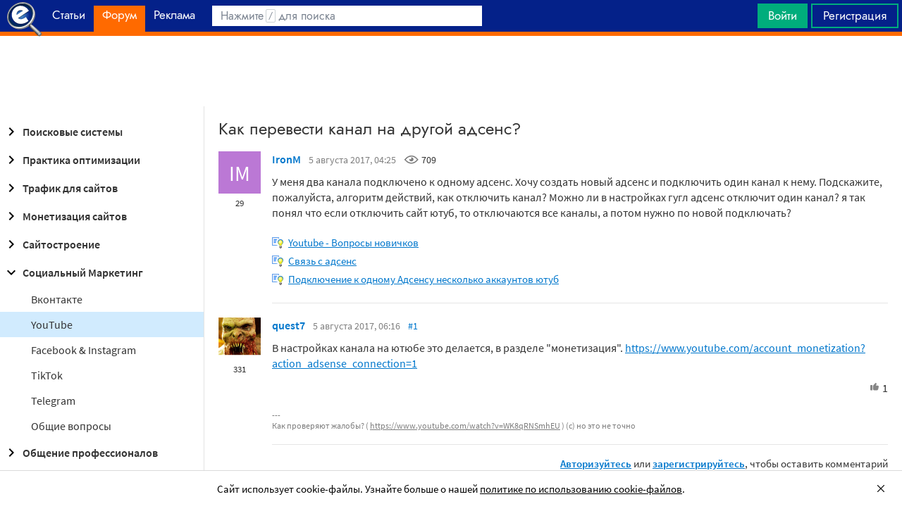

--- FILE ---
content_type: text/html; charset=utf-8
request_url: https://searchengines.guru/ru/forum/969983
body_size: 21905
content:

<!DOCTYPE html>
<html lang="ru">
<head>
    <meta http-equiv="X-UA-Compatible" content="IE=edge" />
    <meta http-equiv="Content-Type" content="text/html; charset=UTF-8">
    <meta http-equiv="x-dns-prefetch-control" content="on">
    <link rel="preconnect" href="https://d.searchengines.guru" crossorigin>
    <link rel="preconnect" href="wss://chat.searchengines.guru">
    <link rel="preload" href="https://d.searchengines.guru/fonts/jost/jost-book.woff2" as="font" type="font/woff2" crossorigin>
    <link rel="preload" href="https://d.searchengines.guru/fonts/source-sans-pro/sourcesanspro-regular.woff2" as="font" type="font/woff2" crossorigin>
    <link rel="preload" href="https://d.searchengines.guru/fonts/source-sans-pro/sourcesanspro-semibold.woff2" as="font" type="font/woff2" crossorigin>
        <link rel="preload" href="https://d.searchengines.guru/fonts/jost/jost-semi.woff2" as="font" type="font/woff2" crossorigin>
        <link rel="preload" href="https://d.searchengines.guru/fonts/source-sans-pro/sourcesanspro-bold.woff2" as="font" type="font/woff2" crossorigin>
    <meta name="msapplication-config" content="none" />
    <meta name="referrer" content="no-referrer-when-downgrade">
    <meta name="viewport" content="width=device-width, initial-scale=1.0, minimum-scale=1.0" />
    <meta name="theme-color" content="#042189" />
    <title>Как перевести канал на другой адсенс? - Монетизация в YouTube - Социальный Маркетинг - Форум об интернет-маркетинге</title>
    <meta name="description" content="У меня два канала подключено к одному адсенс. Хочу создать новый адсенс и подключить один канал к нему" />
    <meta property="og:title" content="Как перевести канал на другой адсенс? - Монетизация в YouTube - Социальный Маркетинг - Форум об интернет-маркетинге">
    <meta property="og:description" content="У меня два канала подключено к одному адсенс. Хочу создать новый адсенс и подключить один канал к нему...">
    <meta property="og:url" content="https://searchengines.guru/ru/forum/969983">
    <meta property="og:type" content="website">
        <meta property="og:image" content="https://d.searchengines.guru/og/se.png">
        <meta property="og:image:width" content="1200">
        <meta property="og:image:height" content="630">
        <meta property="vk:image" content="https://d.searchengines.guru/og/se-vk.png">
    <meta name="twitter:domain" content="searchengines.guru" />
    <meta name="twitter:site" content="@search_news" />
    <meta name="twitter:title" content="Как перевести канал на другой адсенс? - Монетизация в YouTube - Социальный Маркетинг - Форум об интернет-маркетинге" />
    <meta name="twitter:description" content="У меня два канала подключено к одному адсенс. Хочу создать новый адсенс и подключить один канал к нему" />
    <meta name="twitter:card" content="summary_large_image" />
        <link rel="canonical" href="https://searchengines.guru/ru/forum/969983">

    <link rel="manifest" href="https://d.searchengines.guru/manifest.json">
    <link rel="apple-touch-icon" sizes="57x57" href="https://d.searchengines.guru/apple-touch-icon-57x57.png">
    <link rel="apple-touch-icon" sizes="76x76" href="https://d.searchengines.guru/apple-touch-icon-76x76.png">
    <link rel="apple-touch-icon" sizes="120x120" href="https://d.searchengines.guru/apple-touch-icon-120x120.png">
    <link rel="apple-touch-icon" sizes="152x152" href="https://d.searchengines.guru/apple-touch-icon-152x152.png">
    <link rel="apple-touch-icon" sizes="167x167" href="https://d.searchengines.guru/apple-touch-icon-167x167.png">
    <link rel="apple-touch-icon" sizes="180x180" href="https://d.searchengines.guru/apple-touch-icon-180x180.png">
    <link rel="apple-touch-icon" sizes="192x192" href="https://d.searchengines.guru/apple-touch-icon-192x192.png">
    <link rel="icon" sizes="192x192" href="https://d.searchengines.guru/i/android-touch-icon-192x192.png">
    <link rel="icon" sizes="128x128" href="https://d.searchengines.guru/i/android-touch-icon-128x128.png">
    <link rel="shortcut icon" id="favicon" href="https://d.searchengines.guru/i/favicon.ico">
        <link rel="alternate" type="application/rss+xml" title="Форум об интернет-маркетинге" href="/ru/forum/rss" />
        <link rel="alternate" type="application/rss+xml" title="Форум об интернет-маркетинге - " href="/ru/forum/social-media-marketing/youtube/rss" />
    <link href="https://d.searchengines.guru/styles/app.f2e4d1d8fd405decd2d58c50c7d305da.css" type="text/css" rel="stylesheet">
    
    <script type="text/javascript">
        window.resourceBasePath = "https://d.searchengines.guru/";
    </script>
     <script type="text/javascript">!function(){window.mqGlobal={};var n=!1,t=!1,e=[],o=[];function d(n){var t;for(t=0;t<n.length;t+=1)n[t]()}function i(){n||(n=!0,d(e),e=[])}function l(){i(),t||(t=!0,d(o),o=[])}mqGlobal.AddOnReady=function(t){n?t(document):e.push(t)},mqGlobal.AddOnLoad=function(n){t?n(document):o.push(n)},mqGlobal.AddOnActiveWindowChange=function(n){this._onvisibility||(this._onvisibility=[]),this._onvisibility[this._onvisibility.length]=n},document.addEventListener?(document.addEventListener("DOMContentLoaded",i,!1),window.addEventListener("load",l,!1)):document.attachEvent&&(document.attachEvent("onreadystatechange",(function(){switch(document.readyState){case"interactive":i();break;case"complete":l()}})),window.attachEvent("onload",l),document.documentElement.doScroll&&window==window.top&&function n(){if(document.body)try{document.documentElement.doScroll("left"),i()}catch(t){setTimeout(n,0)}}()),window.V||(window.V=[]),mqGlobal.AddOnReady((function(){var n=document.body;null==n.style.flex&&null==n.style.msFlex&&null==n.style.webkitBoxFlex&&(n.className+=" old-browser")}))}(); </script>
    <script src="https://d.searchengines.guru/js/app.39b4472f64405f159ec806a2298fbd8b.js" type="text/javascript" defer></script>
</head>
<body>

    <div class="page-header" id="header">
        <div class="page-header__logo">
            <a href="/ru">
                <img src="https://d.searchengines.guru/i/logo.png" srcset="https://d.searchengines.guru/i/logo_2x.png 2x" loading="lazy" width="225" height="50" alt="Searchengines.guru" title="Searchengines.guru">
                <img src="https://d.searchengines.guru/i/se.png" srcset="https://d.searchengines.guru/i/se_2x.png 2x" loading="lazy" width="51" height="50" alt="Searchengines.guru" title="Searchengines.guru" style="display: none">
            </a>
        </div>

        <div class="page-header__menu">
            <ul class="page-header-menu" id="page-header-menu">
                <li class="page-header-menu__item  page-header-menu__item_mobile"><a href='/ru'><span><b>Главная</b></span></a></li>
<li class="page-header-menu__item"><a href='/ru/articles'><span><b>Статьи</b></span></a></li>
<li class="page-header-menu__item_forum page-header-menu__item page-header-menu__item_selected"><a href='/ru/forum'><span><b>Форум</b></span><i class="ui-icons ui-icons_arrow-down-white"></i><i class="ui-icons ui-icons_arrow-down-min"></i></a></li>
<li class="page-header-menu__item"><a href='/ru/aom'><span><b>Реклама</b></span></a></li>

            </ul>
        </div>

        <div class="page-header__search">
                <form class="page-header-search" action="/ru/search">
                    <input id="headerSearch" type="text" class="input page-header-search__input" placeholder=" " name="keyword"/>
                    <div class="page-header-search__placeholder page-header-search__placeholder_long">Нажмите <span>/</span> для поиска</div>
                    <div class="page-header-search__placeholder page-header-search__placeholder_short">Поиск</div>
                    <button type="submit" class="page-header-search__button">
                        <i class="ui-icons ui-icons_search-black"></i>
                    </button>
                </form>
                <script type="text/javascript">
                    window.mqGlobal.AddOnReady(function () {
                    window.initSuggestions("headerSearch", "/ru/search/suggestions", "/ru/search/users", "");
                    });
                </script>
        </div>

        <div class="page-header__private page-header__private_login">
            <div class="page-header__private-item header-search-button">
<a id="searchHeader" class="search-button qa-header-search-button" title="Поиск" href="/ru/search"><i class="ui-icons ui-icons_search"></i></a><div class="search-panel search-panel_hidden" id="searchPanel"><input type="text" class="input search-panel__input qa-search-panel-input" id="searchPanelInput"><button class="search-panel__button qa-search-panel-button" id="searchPanelButton"><i class="ui-icons ui-icons_search-black"></i></button></div>
</div>
<div class="page-header__private-item">
<a class="signin-btn" title="Войти" href="/ru/login">Войти</a></div>
<div class="page-header__private-item page-header__private-item_signup">
<a class="signup-btn" title="Регистрация" href="/ru/register">Регистрация</a></div>

        </div>
    </div>


      <div style="text-align: center">
          <script async src="https://pagead2.googlesyndication.com/pagead/js/adsbygoogle.js?client=ca-pub-6257102811409879"
                  crossorigin="anonymous"></script>
          <!-- SE.guru - TOP RESPONSIVE -->
          <ins class="adsbygoogle"
               style="display:block; height: 100px"
               data-ad-client="ca-pub-6257102811409879"
               data-ad-slot="4849808988"
               data-ad-format="fluid"
               data-full-width-responsive="true"></ins>
          <script>
              (adsbygoogle = window.adsbygoogle || []).push({});
          </script>
      </div>


    <div class="main-content">
            <div class="main-content__column-left" id="mainContentSidebar">
                    <div id="sidebar-menu" class="sidebar-menu">
                        



<ul class="sidebar-menu__list" id="sidebarMenu">
  <li class="sidebar-menu__item sidebar-menu__item_has-child"><a href="/ru/forum/search-engines" title="Форум про поисковые системы Яндекс, Google, Bing, Rambler, Baidu, Yahoo. В разделе обсуждаются алгоритмы, апдейты, ранжирование. Также в разделе обсуждают СМИ-агрегаторы и доски объявлений."><span class="sidebar-menu__button"><i class="ui-icons ui-icons_nav-arrow-right"></i></span>Поисковые системы</a><ul class="sidebar-menu__sub-list
">
<li class="sidebar-menu__item"><a href="/ru/forum/search-engines/google" title="Google — cамый крупный поисковик Интернета. Обсуждение особенностей продвижения в Google: индексация, ссылки, тексты, апдейты, баны и многое другое.">Google</a><li class="sidebar-menu__item"><a href="/ru/forum/search-engines/yandex" title="Yandex — крупнейшая поисковая система Рунета. Обсуждение особенностей продвижения в Яндексе: индексация, ссылки, тексты, апдейты, баны и многое другое.">Яндекс</a><li class="sidebar-menu__item"><a href="/ru/forum/search-engines/website-catalogs" title="Обмен опытом по работе с каталогами сайтов. Опытные форумчане рассказывают про использование ссылок с каталогов, регистрации в досках объявлений.">Каталоги сайтов</a><li class="sidebar-menu__item"><a href="/ru/forum/search-engines/engines" title="Обсуждение работы в поисковых системах Bing, Rambler, Baidu, Yahoo. Опытные SEO-мастера делятся опытом продвижения.">Прочие поисковики</a><li class="sidebar-menu__item"><a href="/ru/forum/search-engines/aggregators-boards" title="Обсуждение работы с Avito.ru, Olx.ua, Kufar.by, Яндекс.Маркетом. Продвижение товаров и услуг через агрегаторы и доски объявлений.">Агрегаторы и доски объявлений</a></ul>
<li class="sidebar-menu__item sidebar-menu__item_has-child"><a href="/ru/forum/optimization-practices" title="Все об оптимизации сайтов: ранжирование, индексация, ссылки, работа с биржами, баны, сервисы, частые вопросы. Обсуждение алгоритмов поисковых систем."><span class="sidebar-menu__button"><i class="ui-icons ui-icons_nav-arrow-right"></i></span>Практика оптимизации</a><ul class="sidebar-menu__sub-list
">
<li class="sidebar-menu__item"><a href="/ru/forum/optimization-practices/common" title="Общие вопросы по поисковой оптимизации от пользователей форума searchengines.guru. В этом разделе вы можете задать свой вопрос или помочь коллегам.">Общие вопросы оптимизации</a><li class="sidebar-menu__item"><a href="/ru/forum/optimization-practices/private" title="Если у вас есть вопрос про бан вашего сайта или вылет его из базы, задайте его здесь. Индексацию конкретного сайта и ранжирование тоже следует обсуждать в этом разделе.">Частные вопросы - ранжирование, индексация, бан</a><li class="sidebar-menu__item"><a href="/ru/forum/optimization-practices/services" title="Программное обеспечение и сервисы для работы по оптимизации сайтов: парсеры, анализаторы, аудиторы, сборщики ключевых слов и позиций сайтов.">Сервисы и программы для работы с SE</a><li class="sidebar-menu__item"><a href="/ru/forum/optimization-practices/beginners-questions" title="Задавайте здесь любые вопросы по SEO-оптимизации — вам ответят опытные веб-мастера. В этом разделе вы можете задать свой вопрос по SEO или помочь коллегам.">Любые вопросы от новичков по оптимизации</a><li class="sidebar-menu__item"><a href="/ru/forum/optimization-practices/link-user-factors" title="Обсуждение вопросов, связанных с влиянием поведенческих факторов и ссылок на ранжирование в поисковых системах: баны, построение PBN, дропы, накрутка ПФ, ссылочный взрыв и многое другое.">Ссылочные и пользовательские факторы</a><li class="sidebar-menu__item"><a href="/ru/forum/optimization-practices/search-technologies" title="Как работают или должны работать поисковые системы, будут ли работать поисковые технологии в будущем, обсуждение новых параметров ранжирования.">Поисковые технологии</a><li class="sidebar-menu__item"><a href="/ru/forum/optimization-practices/doorways-hallways-metatags-cloaking" title="Обсуждение технологии работы с дорвеями, индексации большого количества страниц, банов, санкций поисковых систем.">Doorways & Cloaking</a></ul>
<li class="sidebar-menu__item sidebar-menu__item_has-child"><a href="/ru/forum/website-advertisement" title="Раздел посвящен рекламе сайтов через Яндекс.Директ, Гугл Адвордс (Google Ads), тизерные сети, таргетированную и баннерную рекламу, push-трафик."><span class="sidebar-menu__button"><i class="ui-icons ui-icons_nav-arrow-right"></i></span>Трафик для сайтов</a><ul class="sidebar-menu__sub-list
">
<li class="sidebar-menu__item"><a href="/ru/forum/website-advertisement/search-context" title="Обсуждение работы контекстной рекламы: обсуждение проблем, стратегий работы, корректировки ставок, работа с Маркетом, обмен опытом по работе с баннерами.">Поисковая и контекстная реклама</a><li class="sidebar-menu__item"><a href="/ru/forum/website-advertisement/google-adwords" title="Обсуждаем привлечение клиентов через Google Ads: о настройках рекламной кампании, работе с оптимизацией ставок, стратегиях продвижения.">Google Adwords</a><li class="sidebar-menu__item"><a href="/ru/forum/website-advertisement/yandex-direct" title="Обсуждаем привлечение клиентов через Яндекс.Директ: настройки рекламной кампании, работа с оптимизацией ставок, стратегии продвижения.">Яндекс.Директ</a><li class="sidebar-menu__item"><a href="/ru/forum/website-advertisement/teaser-banner-ads" title="Теория и практика работы с тизерными и баннерыми сетями. Специалисты делятся опытом по настройке, созданию креативов, выбору сетей, оптимизации кампаний.">Тизерная и баннерная реклама</a><li class="sidebar-menu__item"><a href="/ru/forum/website-advertisement/common-ads-topics" title="Не поисковиками едиными ходит трафик. В топике собраны общие вопросы рекламы, которые не вошли в другие разделы.">Общие вопросы рекламы</a></ul>
<li class="sidebar-menu__item sidebar-menu__item_has-child"><a href="/ru/forum/website-monetization" title="Профессионалы рассказывают о своем опыте заработка на сайтах, приложениях, каналах и других ресурсах."><span class="sidebar-menu__button"><i class="ui-icons ui-icons_nav-arrow-right"></i></span>Монетизация сайтов</a><ul class="sidebar-menu__sub-list
">
<li class="sidebar-menu__item"><a href="/ru/forum/website-monetization/partner-program" title="Обсуждение партнерских программ и заработка на партнерских программах. В этом разделе вы можете задать свой вопрос или помочь коллегам.">Партнерские программы в Интернете</a><li class="sidebar-menu__item"><a href="/ru/forum/website-monetization/context-ad" title="Обсуждение монетизации через AdSense, РСЯ и другие партнерские сети. В этом разделе вы можете задать свой вопрос или помочь коллегам.">Контекстная реклама</a><li class="sidebar-menu__item"><a href="/ru/forum/website-monetization/google-adsense" title="Раздел для обсуждения только системы Google AdSense. В этом разделе вы можете задать свой вопрос или помочь коллегам.">Google AdSense</a><li class="sidebar-menu__item"><a href="/ru/forum/website-monetization/yandex-ads-network" title="Раздел для обсуждения Рекламной Сети Яндекса. В этом разделе вы можете задать свой вопрос или помочь коллегам.">Рекламная Сеть Яндекса</a><li class="sidebar-menu__item"><a href="/ru/forum/website-monetization/earning-teaser-banner-ads" title="Раздел для владельцев площадок, посвященный заработку на баннерной рекламе и тизерках. В этом разделе вы можете задать свой вопрос или помочь коллегам.">Размещение тизерной и баннерной рекламы</a><li class="sidebar-menu__item"><a href="/ru/forum/website-monetization/common" title="Теория и практика монетизации своих сайтов, каналов, приложений. В топике собраны общие вопросы по заработку для вебмастеров.">Общие вопросы</a></ul>
<li class="sidebar-menu__item sidebar-menu__item_has-child"><a href="/ru/forum/development" title="Обсуждаем сайтростроение как ремесло и бизнес. В разделе собраны топики по выбору CMS, веб-аналитике, доменам, серверам, дизайну и копирайтингу."><span class="sidebar-menu__button"><i class="ui-icons ui-icons_nav-arrow-right"></i></span>Сайтостроение</a><ul class="sidebar-menu__sub-list
">
<li class="sidebar-menu__item"><a href="/ru/forum/development/web" title="Обсуждение вопросов, связанных со строительством веб-сайтов: скрипты, серверы, настройка, разработка, администрирование. В этом разделе вы можете задать свой вопрос или помочь коллегам.">Веб-строительство</a><li class="sidebar-menu__item"><a href="/ru/forum/development/statistics-analytics" title="Обсуждение работы с системами веб-аналитики: Яндекс.Метрика, Google Analytics, Finteza и другие.">Статистика и аналитика</a><li class="sidebar-menu__item"><a href="/ru/forum/development/domain-names" title="Обсуждение работы с доменами: подбор, регистрация, технические вопросы. В этом разделе вы можете задать свой вопрос или помочь коллегам.">Доменные имена</a><li class="sidebar-menu__item"><a href="/ru/forum/development/servers-administration" title="Установка, настройка и оптимизация серверов. В этом разделе вы можете задать свой вопрос или помочь коллегам.">Администрирование серверов</a><li class="sidebar-menu__item"><a href="/ru/forum/development/hosting" title="Хостинг сайтов, аренда серверов, colocation. В этом разделе вы можете задать свой вопрос или помочь коллегам.">Хостинг</a><li class="sidebar-menu__item"><a href="/ru/forum/development/security" title="Все вопросы информационной безопасности для вебмастеров, сайтостроителей, разработчиков, оптимизаторов. В этом разделе вы можете задать свой вопрос или помочь коллегам.">Безопасность</a><li class="sidebar-menu__item"><a href="/ru/forum/development/usability-visitors-retention" title="Влияние дизайна на User Experience, Usability сайтов, поведение пользователей, удержание пользователей. В этом разделе вы можете задать свой вопрос или помочь коллегам.">Usability и удержание посетителей</a><li class="sidebar-menu__item"><a href="/ru/forum/development/copywriting" title="Профессиональные писатели текстов, соединяйтесь! О наполнении текстом сайтов.">Копирайтинг</a></ul>
<li class="sidebar-menu__item sidebar-menu__item_active-internal sidebar-menu__item_has-child"><a href="/ru/forum/social-media-marketing" title="Маркетинг в блогах и социальных сетях. Раздел для Social Media Marketing-специалистов. Не для коммерческих объявлений."><span class="sidebar-menu__button"><i class="ui-icons ui-icons_nav-arrow-down"></i></span>Социальный Маркетинг</a><ul class="sidebar-menu__sub-list
 sidebar-menu__sub-list_show">
<li class="sidebar-menu__item"><a href="/ru/forum/social-media-marketing/vkontakte" title="Продвижение в социальной сети Вконтакте, увеличение охватов, настройка групп и рассылок.  Разбираем только легальные способы продвижения. Не для коммерческих объявлений.">Вконтакте </a><li class="sidebar-menu__item sidebar-menu__item_active"><a href="/ru/forum/social-media-marketing/youtube" title="О заработке на YouTube. В этом разделе вы можете задать свой вопрос или помочь коллегам.">YouTube</a><li class="sidebar-menu__item"><a href="/ru/forum/social-media-marketing/facebook" title="Продвижение в социальной сети Facebook и Instagram, разбор проблем с блокировкой аккаунтов, монетизацией групп. Разбираем только легальные способы продвижения. Не для коммерческих объявлений.">Facebook & Instagram</a><li class="sidebar-menu__item"><a href="/ru/forum/social-media-marketing/tiktok" title="Продвижение и монетизация в социальной сети TikTok. Задавайте вопросы, чтобы получить консультацию от специалистов. Не для коммерческих объявлений.">TikTok</a><li class="sidebar-menu__item"><a href="/ru/forum/social-media-marketing/telegram" title="Продвижение и монетизация в социальной сети Telegram. Задавайте вопросы, чтобы получить консультацию от специалистов. Не для коммерческих объявлений.">Telegram</a><li class="sidebar-menu__item"><a href="/ru/forum/social-media-marketing/smm-other" title="Общие вопросы по Social Media Marketing: продвижение бизнеса, покупка рекламы, блокировка аккаунтов, юридические вопросы. Не для коммерческих объявлений.">Общие вопросы</a></ul>
<li class="sidebar-menu__item sidebar-menu__item_has-child"><a href="/ru/forum/professionals-talks" title="Топик посвящен общим вопросам форумчан: SMM, обучение, eCommerce, телефония, инвестиции, финансы, экономика, правовые вопросы."><span class="sidebar-menu__button"><i class="ui-icons ui-icons_nav-arrow-right"></i></span>Общение профессионалов</a><ul class="sidebar-menu__sub-list
">
<li class="sidebar-menu__item"><a href="/ru/forum/professionals-talks/seminars-conferences" title="Анонсы предстоящих событий, отзывы о прошедших мероприятиях, конференциях.">Семинары и конференции</a><li class="sidebar-menu__item"><a href="/ru/forum/professionals-talks/web-stores-ecommerce" title="Интернет-торговля, технические, финансовые и юридические вопросы, связанные с электронной коммерцией. В этом разделе вы можете задать свой вопрос или помочь коллегам. Обсуждение технических решений для eCommerce-отрасли.">eCommerce, интернет-магазины и электронная коммерция</a><li class="sidebar-menu__item"><a href="/ru/forum/professionals-talks/telephony-business-communication" title="Технические и деловые вопросы бизнес-коммуникации. В этом разделе вы можете задать свой вопрос или помочь коллегам.">Телефония и коммуникации для бизнеса</a><li class="sidebar-menu__item"><a href="/ru/forum/professionals-talks/business-topics" title="Оптимизация как бизнес: найм сотрудников, построение команды, удержание клиентов, правовые вопросы. В этом разделе вы можете задать свой вопрос или помочь коллегам.">Деловые вопросы</a><li class="sidebar-menu__item"><a href="/ru/forum/professionals-talks/finances" title="Банки, платежные системы, обмен, электронные деньги. В этом разделе вы можете задать свой вопрос или помочь коллегам.">Финансы</a><li class="sidebar-menu__item"><a href="/ru/forum/professionals-talks/yandex-money-professional-account" title="Обсуждение функциональности и возможностей с представителями системы Яндекс.Деньги.">Cчет в Яндекс.Деньгах</a><li class="sidebar-menu__item"><a href="/ru/forum/professionals-talks/cryptocurrency" title="Обсуждение криптовалют: Bitcoin, Ethereum, Альты, Monero, новости майнинга и ICO, легализация">Криптовалюты</a><li class="sidebar-menu__item"><a href="/ru/forum/professionals-talks/investments" title="Обсуждаем, как и куда правильно вкладывать деньги: сайты, Youtube, Форекс, Фондовый рынок, акции, покупка квартир и другое.">Инвестиции</a><li class="sidebar-menu__item"><a href="/ru/forum/professionals-talks/economics" title="Общие вопросы экономической жизни: обмен валюты, прогнозы на будущее, налоги, обзоры зарплат и доходов.">Экономика</a><li class="sidebar-menu__item"><a href="/ru/forum/professionals-talks/legal-issues" title="Обсуждение юридических вопросов в оптимизации и вообще бизнесе">Правовые вопросы</a></ul>
<li class="sidebar-menu__item sidebar-menu__item_has-child"><a href="/ru/forum/optimizators-exchange" title="Платный раздел, посвященный финансовым объявлениям, продаже сайтов, регистрации доменов, инфопродуктам и другому."><span class="sidebar-menu__button"><i class="ui-icons ui-icons_nav-arrow-right"></i></span>Биржа и продажа</a><ul class="sidebar-menu__sub-list
">
<li class="sidebar-menu__item sidebar-menu__item_has-icon"><a href="/ru/forum/optimizators-exchange/financial-announcements" title="Выдача кредитов, обмен электронных денег и другие финансовые вопросы."><i class="ui-icons ui-icons_crown"></i>Финансовые объявления</a><li class="sidebar-menu__item"><a href="/ru/forum/optimizators-exchange/full-time-job" title="Размещение вакансий в IT: SEO-специалисты, копирайтеры, разработчики, сайтостроители, видеомейкеры. Работа в штате и удаленная работа.">Работа на постоянной основе</a><li class="sidebar-menu__item sidebar-menu__item_has-icon"><a href="/ru/forum/optimizators-exchange/site-purchase-sale" title="Купля/продажа сайтов и доменов. В разделе вы можете купить или продать сайт, найти хороший дроп"><i class="ui-icons ui-icons_crown"></i>Сайты - покупка, продажа</a><li class="sidebar-menu__item sidebar-menu__item_has-icon"><a href="/ru/forum/optimizators-exchange/social-networks-pages-groups-applications" title="Продажа аккаунтов, страниц, групп, приложений, каналов в социальных сетях."><i class="ui-icons ui-icons_crown"></i>Соцсети: страницы, группы, приложения</a><li class="sidebar-menu__item sidebar-menu__item_has-icon"><a href="/ru/forum/optimizators-exchange/sites-without-domains" title="Объявления о покупке и продаже сайтов без доменов. Выкладывайте свои предложения и запросы на покупку сайтов без доменов."><i class="ui-icons ui-icons_crown"></i>Сайты без доменов</a><li class="sidebar-menu__item sidebar-menu__item_has-icon"><a href="/ru/forum/optimizators-exchange/traffic-teaser-banner-ads" title="Обзор партнерских программ, обсуждение тизерного трафика, заработок на push-уведомлениях"><i class="ui-icons ui-icons_crown"></i>Трафик, тизерная и баннерная реклама</a><li class="sidebar-menu__item sidebar-menu__item_has-icon"><a href="/ru/forum/optimizators-exchange/domain-sale-evaluation-registration" title="Если хотите оценить, купить или продать домен — вам сюда. Обсуждение стоимости доменов."><i class="ui-icons ui-icons_crown"></i>Продажа, оценка, регистрация доменов</a><li class="sidebar-menu__item sidebar-menu__item_has-icon"><a href="/ru/forum/optimizators-exchange/exchange-purchase-sale-links" title="Предложения вебмастеров по покупке, продаже, обмену ссылками. Прогоны по каталогам, вечные ссылки, линкбилдинг, PBN."><i class="ui-icons ui-icons_crown"></i>Ссылки - обмен, покупка, продажа</a><li class="sidebar-menu__item sidebar-menu__item_has-icon"><a href="/ru/forum/optimizators-exchange/programs-scripts" title="Программы и скрипты для вебмастеров: CPA-сети, регистраторы mail, генераторы ссылок, плагины для CMS."><i class="ui-icons ui-icons_crown"></i>Программы и скрипты</a><li class="sidebar-menu__item sidebar-menu__item_has-icon"><a href="/ru/forum/optimizators-exchange/article-posting" title="Обмен ссылками с помощью размещения статей и гостевого постинга. Здесь вы можете опубликовать предложения по обмену ссылками и публикациями."><i class="ui-icons ui-icons_crown"></i>Размещение статей</a><li class="sidebar-menu__item sidebar-menu__item_has-icon"><a href="/ru/forum/optimizators-exchange/info-products" title="Форумчане предлагают свои услуги по обучению заработку и добыче трафика."><i class="ui-icons ui-icons_crown"></i>Инфопродукты</a><li class="sidebar-menu__item sidebar-menu__item_has-icon"><a href="/ru/forum/optimizators-exchange/other" title="Предложения по продаже покупке аккаунтов от Яндекс.Директ, Яндекс.Дзен, Google Ads, Google Бизнес."><i class="ui-icons ui-icons_crown"></i>Прочие цифровые товары</a></ul>
<li class="sidebar-menu__item sidebar-menu__item_has-child"><a href="/ru/forum/webmasters-jobs" title="В разделе собраны предложения о работе, предложение услуг по продвижению SEO, PPC, SMM."><span class="sidebar-menu__button"><i class="ui-icons ui-icons_nav-arrow-right"></i></span>Работа и услуги для вебмастера</a><ul class="sidebar-menu__sub-list
">
<li class="sidebar-menu__item sidebar-menu__item_has-icon"><a href="/ru/forum/webmasters-jobs/optimization-promotion-audit" title="Предложение услуг по оптимизации сайтов, продвижению, платным и бесплатным аудитам."><i class="ui-icons ui-icons_crown"></i>Оптимизация, продвижение и аудит</a><li class="sidebar-menu__item sidebar-menu__item_has-icon"><a href="/ru/forum/webmasters-jobs/advertisement-campaigns" title="Предложения и запросы на услуги по ведению рекламных кампаний в Яндекс.Директ, Google Ads, myTagret, Facebook, Instagram."><i class="ui-icons ui-icons_crown"></i>Ведение рекламных кампаний</a><li class="sidebar-menu__item sidebar-menu__item_has-icon"><a href="/ru/forum/webmasters-jobs/social-media-marketing-smm" title="Если вы предоставляете услуги SMM или хотите их заказать — обращайтесь в этот раздел."><i class="ui-icons ui-icons_crown"></i>Услуги в области SMM</a><li class="sidebar-menu__item sidebar-menu__item_has-icon"><a href="/ru/forum/webmasters-jobs/programming" title="Запросы и предложения услуг по разработке сайтов, написанию скриптов и программ"><i class="ui-icons ui-icons_crown"></i>Программирование</a><li class="sidebar-menu__item sidebar-menu__item_has-icon"><a href="/ru/forum/webmasters-jobs/websites-servers-administration" title="Запросы и предложения услуг по системному администрированию, настройке серверов"><i class="ui-icons ui-icons_crown"></i>Администрирование серверов и сайтов</a><li class="sidebar-menu__item sidebar-menu__item_has-icon"><a href="/ru/forum/webmasters-jobs/proxies-vpn-anonymizers-ip" title="Сервисы и услуги косвенного доступа в сеть. Прокси IPv4 и IPv6."><i class="ui-icons ui-icons_crown"></i>Прокси, ВПН, анонимайзеры, IP</a><li class="sidebar-menu__item sidebar-menu__item_has-icon"><a href="/ru/forum/webmasters-jobs/paid-training-webinars" title="Услуги по проведению платных семинаров, конференций, вебинаров, доров, СДЛ, PBN."><i class="ui-icons ui-icons_crown"></i>Платное обучение, вебинары</a><li class="sidebar-menu__item sidebar-menu__item_has-icon"><a href="/ru/forum/webmasters-jobs/registration-catalogs" title="Все предложения по регистрации в каталогах, размещению ссылок, прогону по доскам объявлений."><i class="ui-icons ui-icons_crown"></i>Регистрация в каталогах</a><li class="sidebar-menu__item sidebar-menu__item_has-icon"><a href="/ru/forum/webmasters-jobs/copywriting-translations" title="Для предложения и запроса услуг копирайтеров и переводчиков. Подбор ключей, написание текста, редактура."><i class="ui-icons ui-icons_crown"></i>Копирайтинг, переводы</a><li class="sidebar-menu__item sidebar-menu__item_has-icon"><a href="/ru/forum/webmasters-jobs/design" title="Топик посвящен предложению услуг для дизайнеров и верстальщиков. Проверенные пользователи, низкие цены, гарантия исполнения, рейтинг исполнителей."><i class="ui-icons ui-icons_crown"></i>Дизайн</a><li class="sidebar-menu__item sidebar-menu__item_has-icon"><a href="/ru/forum/webmasters-jobs/usability-consultations-audit" title="Услуги по UI/UX-дизайну. Прототипирование сайтов, аудит, повышение конверсий и удобства для пользователей."><i class="ui-icons ui-icons_crown"></i>Usability: консультации и аудит</a><li class="sidebar-menu__item sidebar-menu__item_has-icon"><a href="/ru/forum/webmasters-jobs/development" title="Каталог предложений от сайтостроителей: самописные сайты, популярные CMS, готовые решения, лендинги и большие интернет-магазины. В топике можно найти исполнителей и прорекламировать свои услуги."><i class="ui-icons ui-icons_crown"></i>Изготовление сайтов</a><li class="sidebar-menu__item sidebar-menu__item_has-icon"><a href="/ru/forum/webmasters-jobs/content" title="Услуги по созданию контента для ваших проектов. Прямые предложения от контент-менеджеров по адекватным ценам."><i class="ui-icons ui-icons_crown"></i>Наполнение сайтов</a><li class="sidebar-menu__item sidebar-menu__item_has-icon"><a href="/ru/forum/webmasters-jobs/other" title="Если вам не подошел ни один из разделов выше, разместите объявление здесь"><i class="ui-icons ui-icons_crown"></i>Прочие услуги</a></ul>
<li class="sidebar-menu__item sidebar-menu__item_has-child"><a href="/ru/forum/offtopic" title="Раздел посвящен общению по темам, не связанным с интернет-маркетингом, SEO, трафиком и заработком."><span class="sidebar-menu__button"><i class="ui-icons ui-icons_nav-arrow-right"></i></span>Не про работу</a><ul class="sidebar-menu__sub-list
">
<li class="sidebar-menu__item"><a href="/ru/forum/offtopic/about" title="Вопросы и информация  о сайте Searchengines.guru">О сайте и форуме</a><li class="sidebar-menu__item"><a href="/ru/forum/offtopic/misc" title="Если Вы не знаете, куда поместить тему, пишите здесь. Соблюдайте уважительное отношение к другим участникам форума Searchengines.guru.">Самое разное</a><li class="sidebar-menu__item"><a href="/ru/forum/offtopic/common" title="Общение на любые темы, не связанные с работой. Обсуждаем все, что происходит в мире. Соблюдайте уважительное отношение к другим участникам форума Searchengines.guru.">Курилка</a><li class="sidebar-menu__item"><a href="/ru/forum/offtopic/members-meetups" title="Объявления о встречах, организуемых участниками для участников форума Searchengines.guru.">Встречи и сходки</a><li class="sidebar-menu__item"><a href="/ru/forum/offtopic/hardware-software" title="О верных железных и логических друзьях оптимизатора. Соблюдайте уважительное отношение к другим участникам форума Searchengines.guru.">Железо и софт</a></ul>

</ul>

                    </div>

        

        <div id="forumArticles" class="forum-articles" style="display: none">
                

<div class="articles-item articles-item_light">
  <div class="articles-item__container" style="background-color: rgb( 187,169,137 )">
      <img class="articles-item__image-preview" loading="lazy" width="32" height="16" alt="preview" src="[data-uri]&#x2B;Tl5ufo6erx8vP09fb3&#x2B;Pn6/8QAHwEAAwEBAQEBAQEBAQAAAAAAAAECAwQFBgcICQoL/[base64]&#x2B;Pn6/9oADAMBAAIRAxEAPwDs5J4oVw77sdqotqqBsACs6ZGlfhyBT4baNOckn1NYNKS1NLtDrxluhlic9sms3ypouIp9o9BWysMZ68077PCeorjlyrRG8W&#x2B;p/9k=" />
    <a href="/ru/articles/2058392" class="articles-item__image">
        <picture>
          <source srcset="https://d.searchengines.guru/20/96/confael-all_600x314__a07ee5d4.jpg, https://d.searchengines.guru/20/96/confael-all_1200x628__2928122a.jpg 2x" media="(min-width:700px)">
          <img class="articles-item__image-main" loading="lazy" width="600" height="314" srcset="https://d.searchengines.guru/20/96/confael-all_300x157__350624e4.jpg, https://d.searchengines.guru/20/96/confael-all_600x314__a07ee5d4.jpg 2x" src="https://d.searchengines.guru/20/96/confael-all_600x314__a07ee5d4.jpg" alt="Маркетинг для шоколадной фабрики. На 34% выше средний чек" onerror="this.style.display='none';">
        </picture>
      <span class="articles-item__img-fill" style="background: linear-gradient(to top, rgba( 187,169,137, 0.9) 0%, rgba( 187,169,137, 0.9) 10%, rgba( 187,169,137, 0.7) 50%, rgba( 187,169,137, 0) 100%);"></span>
    </a>
    <div class="articles-item__content" style="background: rgba(187,169,137, 0.9);">
      <span class="articles-item__content-fill" style="background: linear-gradient(to top, rgba( 187,169,137, 0.9) 0%, rgba( 187,169,137, 0.9) 10%, rgba( 187,169,137, 0.7) 50%, rgba( 187,169,137, 0) 100%);"></span>
      <div class="articles-item__content-wrapper">
        <h3 class="articles-item__title">
          <a href="/ru/articles/2058392">Маркетинг для шоколадной фабрики. На 34% выше средний чек</a>
        </h3>
        <div class="articles-item__description">
          Через устранение узких мест
        </div>
        <div class="articles-item__footer">
              <span class="articles-item__author">Оксана Мамчуева</span>
        </div>
      </div>
    </div>
    <div class="articles-item__blackout"></div>
  </div>
</div>

                

<div class="articles-item">
  <div class="articles-item__container" style="background-color: rgb( 45,57,41 )">
      <img class="articles-item__image-preview" loading="lazy" width="32" height="16" alt="preview" src="[data-uri]&#x2B;Tl5ufo6erx8vP09fb3&#x2B;Pn6/8QAHwEAAwEBAQEBAQEBAQAAAAAAAAECAwQFBgcICQoL/[base64]&#x2B;Pn6/9oADAMBAAIRAxEAPwDh1GV2qcCrUOmpIobazGqicHJq1HfSxrhHIFZkDJtNAkxyBQNLiI&#x2B;9SteSMcsc/jSfaDQwP//Z" />
    <a href="/ru/news/2058396" class="articles-item__image">
        <picture>
          <source srcset="https://d.searchengines.guru/20/96/vk-green_600x314__feebe3bd.jpg, https://d.searchengines.guru/20/96/vk-green_1200x628__d5c096e6.jpg 2x" media="(min-width:700px)">
          <img class="articles-item__image-main" loading="lazy" width="600" height="314" srcset="https://d.searchengines.guru/20/96/vk-green_300x157__e3b7800c.jpg, https://d.searchengines.guru/20/96/vk-green_600x314__feebe3bd.jpg 2x" src="https://d.searchengines.guru/20/96/vk-green_600x314__feebe3bd.jpg" alt="VK приобрела 70% в структуре компании-разработчика red_mad_robot" onerror="this.style.display='none';">
        </picture>
      <span class="articles-item__img-fill" style="background: linear-gradient(to top, rgba( 45,57,41, 0.9) 0%, rgba( 45,57,41, 0.9) 10%, rgba( 45,57,41, 0.7) 50%, rgba( 45,57,41, 0) 100%);"></span>
    </a>
    <div class="articles-item__content" style="background: rgba(45,57,41, 0.9);">
      <span class="articles-item__content-fill" style="background: linear-gradient(to top, rgba( 45,57,41, 0.9) 0%, rgba( 45,57,41, 0.9) 10%, rgba( 45,57,41, 0.7) 50%, rgba( 45,57,41, 0) 100%);"></span>
      <div class="articles-item__content-wrapper">
        <h3 class="articles-item__title">
          <a href="/ru/news/2058396">VK приобрела 70% в структуре компании-разработчика red_mad_robot</a>
        </h3>
        <div class="articles-item__description">
          Которая участвовала в создании RuStore
        </div>
        <div class="articles-item__footer">
              <span class="articles-item__author">Оксана Мамчуева</span>
        </div>
      </div>
    </div>
    <div class="articles-item__blackout"></div>
  </div>
</div>

        </div>

    <script async src="https://pagead2.googlesyndication.com/pagead/js/adsbygoogle.js?client=ca-pub-6257102811409879"
    crossorigin="anonymous"></script>
    <!-- SE.guru - LEFT RESPONSIVE -->
    <ins class="adsbygoogle"
    style="display:block; width: 250px; height: 400px;"
    data-ad-client="ca-pub-6257102811409879"
    data-ad-slot="4877729142"
    data-ad-format="fluid"
    data-full-width-responsive="true"></ins>
    <script>
        (adsbygoogle = window.adsbygoogle || []).push({});
    </script>

                </div>
        <div class="main-content__column-mid" id="mainContentColumn">
            




<div class="breadcrumbs on-single-column">
        <a href="/ru/forum">Форум</a>
        <a href="/ru/forum/social-media-marketing">Социальный Маркетинг</a>
        <a href="/ru/forum/social-media-marketing/youtube">YouTube</a>
</div>


<div class="box-header topic-header">
    <div class="box-header__title box-header__title_with-btn">
        <div class="button-toggle" id="sidebarToggle" title="Открыть меню" data-title="Закрыть меню"><i></i><i></i><i></i></div>
        <h1 id="forumTitle" class="topic-title">
            <a href="/ru/forum/social-media-marketing/youtube" class="btn-back on-single-column inline" title="К списку"><i class="ui-icons ui-icons_back"></i></a>

            Как перевести канал на другой адсенс?
        </h1>



    </div>
</div>


<div id="alerts-area" class="comments-list__alerts"></div>
<div id="comments_list" class="comments-list">
        <div class="comment comment_head">
            <div class="comment__avatar-area">
                <div class="comment__avatar-wrapper">
                        <a class="comment__avatar-link" href="/ru/users/1105290">
                            <span class="comment__avatar avatar-palette-3">IM</span>
                        </a>
                        <div class="tooltip tooltip_hidden tooltip_top tooltip_abs qa-tooltip-avatar">

                            <div class="comment__date-created">На сайте с 21.03.2016</div>
                                <div class="comment__user-status"><i class="comment__user-status-icon comment__user-status-icon_offline"></i>Offline</div>
                        </div>
                </div>
                    <span class="comment__avatar-rating" title="Рейтинг">29</span>
            </div>

            <div class="comment__info">
                <div class="comment__author">
                    <span id="author_info_topic969983" class="comment__author-name">
                        <a href="/ru/users/1105290" title="IronM">IronM</a>
                    </span>
                </div>

                <div class="comment__date">
                    <time datetime="2017-08-05T04:25Z" datetime-type="datetime">5 августа 2017, 04:25</time>
                </div>

                <div class="comment__views" title="Просмотры: 709">
                    <i class="ui-icons ui-icons_eye"></i>709
                </div>

      </div>


      <div class="comment__content">

        <div id="contenttopic969983">
          <p>У меня два канала подключено к одному адсенс. Хочу создать новый адсенс и подключить один канал к нему. Подскажите, пожалуйста, алгоритм действий, как отключить канал? Можно ли в настройках гугл адсенс отключит один канал? я так понял что если отключить сайт ютуб, то отключаются все каналы, а потом нужно по новой подключать?</p>

        </div>

      </div>



        <div class="comment__similar comment__similar_column">
          <ul>
              <li class="comment__similar-item"><span class="ui-icons ui-icons_similar"></span><a data-fz-event="SE.guru+Forum+Similar+Topic" target="_blank" href="https://searchengines.guru/ru/forum/802411/12448609">Youtube - Вопросы новичков</a></li>
              <li class="comment__similar-item"><span class="ui-icons ui-icons_similar"></span><a data-fz-event="SE.guru+Forum+Similar+Topic" target="_blank" href="https://searchengines.guru/ru/forum/938752/14575676">Связь с адсенс</a></li>
              <li class="comment__similar-item"><span class="ui-icons ui-icons_similar"></span><a data-fz-event="SE.guru+Forum+Similar+Topic" target="_blank" href="https://searchengines.guru/ru/forum/985894">Подключение к одному Адсенсу несколько аккаунтов ютуб</a></li>
          </ul>
        </div>

    </div>

  <a id="comments"></a>
  

      <div class="comment">
            <div class="comment__avatar-area">
                <div class="comment__avatar-wrapper">
                  <a class="comment__avatar-link" href="/ru/users/1092661">
                    <img src="https://d.searchengines.guru/avatar/1092000/1092661_3.png" loading="lazy" width="60" height="60" alt="quest7">
                  </a>
                  <div class="tooltip tooltip_hidden tooltip_top tooltip_abs qa-tooltip-avatar">

                    <div class="comment__date-created">На сайте с 05.09.2015</div>
                      <div class="comment__user-status"><i class="comment__user-status-icon comment__user-status-icon_offline"></i>Offline</div>
                  </div>
                </div>
<span class="comment__avatar-rating" title="Рейтинг">331</span>
            </div>
            <div class="comment__info">
              <div class="comment__author">
                <span id="author_info_15193865" class="comment__author-name">
                  <a href="/ru/users/1092661" title="quest7">quest7</a>
                </span>
              </div>

              <div class="comment__date">
                <time datetime="2017-08-05T06:16Z" datetime-type="datetime">5 августа 2017, 06:16</time>
              </div>
              <a href="#comment_15193865" id="comment_15193865" class="comment__link" title="Постоянная ссылка">#1</a>
            </div>
            <div class="comment__content" id="content15193865">
              <p>В настройках канала на ютюбе это делается, в разделе "монетизация". <a href="https://www.youtube.com/account_monetization?action_adsense_connection=1" title="https://www.youtube.com/account_monetization?action_adsense_connection=1" target="_blank">https://www.youtube.com/account_monetization?action_adsense_connection=1</a></p>

                <span class="like-stub"></span>
                <div class="likes-anon">
                  <span class="disable-like qa-like-comment"><i class="ui-icons ui-icons_like-gray"></i>1</span>
                </div>
            </div>
                <div class="comment__signature">Как проверяют жалобы? ( <a href="https://www.youtube.com/watch?v=WK8qRNSmhEU" title="https://www.youtube.com/watch?v=WK8qRNSmhEU" target="_blank">https://www.youtube.com/watch?v=WK8qRNSmhEU</a> ) (c) но это не точно</div>
      </div>
        <a id="comments_last"></a>


</div>

<div class="toolbar toolbar_bottom toolbar_without-mobile-margin">
  <div class="toolbar__item">
    



  </div>

    <div class="toolbar__item toolbar__item_right">
      <p class="need-auth"><a href="/ru/login">Авторизуйтесь</a> или <a href="/ru/register">зарегистрируйтесь</a>, чтобы оставить комментарий</p>
    </div>
</div>




<script type="application/ld+json">
{"@context":"https://schema.org","@type":"BreadcrumbList","itemListElement":[{"@type":"ListItem","position":1,"item":{"@id":"https://searchengines.guru/ru/forum","name":"Форум"}},{"@type":"ListItem","position":2,"item":{"@id":"https://searchengines.guru/ru/forum/social-media-marketing","name":"Социальный Маркетинг"}},{"@type":"ListItem","position":3,"item":{"@id":"https://searchengines.guru/ru/forum/social-media-marketing/youtube","name":"YouTube"}}]}
</script>




<script type="application/ld+json">
{"@context":"https://schema.org","@type":"DiscussionForumPosting","headline":"Как перевести канал на другой адсенс?","url":"https://searchengines.guru/ru/forum/969983","datePublished":"2017-08-05T04:25:57.0000000Z","text":"У меня два канала подключено к одному адсенс. Хочу создать новый адсенс и подключить один канал к нему. Подскажите, пожалуйста, алгоритм действий, как отключить канал? Можно ли в настройках гугл адсенс отключит один канал? я так понял что если отключить сайт ютуб, то отключаются все каналы, а потом нужно по новой подключать? ","interactionStatistic":{"@type":"InteractionCounter","interactionType":"https://schema.org/LikeAction","userInteractionCount":0},"author":{"@type":"Person","name":"IronM","url":"https://searchengines.guru/ru/users/1105290","agentInteractionStatistic":{"@type":"InteractionCounter","interactionType":"https://schema.org/WriteAction","userInteractionCount":0}},"comment":[{"@type":"Comment","text":"В настройках канала на ютюбе это делается, в разделе \"монетизация\". https://www.youtube.com/account_monetization?action_adsense_connection=1 ","datePublished":"2017-08-05T06:16:58.0000000Z","url":"https://searchengines.guru/ru/forum/969983#comment_15193865","author":{"@type":"Person","name":"quest7","url":"https://searchengines.guru/ru/users/1092661","agentInteractionStatistic":{"@type":"InteractionCounter","interactionType":"https://schema.org/WriteAction","userInteractionCount":1}},"interactionStatistic":{"@type":"InteractionCounter","interactionType":"https://schema.org/LikeAction","userInteractionCount":1}}]}
</script>

        </div>
    </div>

    



<div class="page-footer" id="footer">
    <div class="page-footer__columns">
                <div class="page-footer__columns-item page-footer__columns-forum">
                    <ul class="page-footer__subcategories"><li><a href="/ru/forum/search-engines">Поисковые системы</a></li><li><a href="/ru/forum/optimization-practices">Практика оптимизации</a></li><li><a href="/ru/forum/website-advertisement">Трафик для сайтов</a></li><li><a href="/ru/forum/website-monetization">Монетизация сайтов</a></li><li><a href="/ru/forum/development">Сайтостроение</a></li><li><a href="/ru/about/rules">Правила форума</a></li></ul>

                </div>
                <div class="page-footer__columns-item page-footer__columns-articles">
                    <ul class="page-footer__subcategories"><li><a href="/ru/articles/mobile">Мобильные технологии</a></li><li><a href="/ru/articles/interview">Интервью</a></li><li><a href="/ru/articles/seo">SEO</a></li><li><a href="/ru/articles/ad-technology">Рекламные технологии</a></li><li><a href="/ru/articles/analytics">Веб-аналитика</a></li></ul>

                </div>
                <div class="page-footer__columns-item page-footer__columns-news">
                    <ul class="page-footer__subcategories"><li><a href="/ru/news/seo">SEO</a></li><li><a href="/ru/news/social">Социальные сети</a></li><li><a href="/ru/news/analytics">Веб-аналитика</a></li><li><a href="/ru/news/media">Интернет и медиа</a></li><li><a href="/ru/news/ecommerce">eCommerce</a></li></ul>

                </div>
        <div class="page-footer__columns-item">
            <div class="page-footer__copyright">
                <ul class="page-footer__subcategories">
                        <li><div class="page-footer__copyright-about"><a href="/ru/about">О проекте</a></div></li>
                        <li><div class="page-footer__copyright-terms"><a href="/ru/about/terms">Условия использования</a></div></li>
                        <li><div class="page-footer__copyright-security"><a href="/ru/about/security">Политика конфиденциальности данных</a></div></li>
                        <li><div class="page-footer__copyright-cookies"><a href="/ru/about/cookies">Политика в отношении cookie-файлов</a></div></li>
                        <li><div class="page-footer__copyright-security"><a href="/ru/about/autopayments">Соглашение о реккурентных платежах</a></div></li>
                        <li><div class="page-footer__copyright-contact"><a href="/ru/contact">Контакты и обращения</a></div></li>
                    <li>
                      35 Dodekanisou str, Germasogeia, 4043, Limassol,&nbsp;Cyprus
                    </li>
                    <li class="qa-copyright">
                       &copy; <span class="qa-copyright-date">2000-2026</span>, <a class="page-footer__copyright-company" href="https://www.metaquotes.net/ru" target="_blank">MetaQuotes&nbsp;Ltd.</a>
                    </li>
                </ul>
            </div>
        </div>
    </div>
</div>
    <script type="text/javascript">
        (function(a,e,f,g,b,c,d){a[b]||(a.FintezaCoreObject=b,a[b]=a[b]||function(){(a[b].q=a[b].q||[]).push(arguments)},a[b].l=1*new Date,c=e.createElement(f),d=e.getElementsByTagName(f)[0],c.async=!0,c.defer=!0,c.src=g,d&&d.parentNode&&d.parentNode.insertBefore(c,d))})
          (window,document,"script","https://searchengines.guru/fz/core.js","fz");
      fz("register", "website", {
          id: "gylresdaaaenlcgoyigvffvmpbymkvszke",
          trackHash: true, trackLinks: true, timeOnPage: true
      });
    </script>
    
    
    <script data-type="translate" type="application/json">{"cookies":{"accept":"Сайт использует cookie-файлы. Узнайте больше о нашей <a href=\"/ru/about/cookies\" target=\"_blank\">политике по использованию cookie-файлов</a>."},"cancel":"Отмена","ok":"Ok","errorOccured":"Произошла ошибка","lightBox":{"close":"Закрыть","collapse":"Свернуть","showOriginal":"Показать оригинал","errorLoading":"Невозможно загрузить вложение","next":"Следующий","previous":"Предыдущий","save":"Сохранить","linkToImg":"Ссылка на изображение"},"chat":{"closeChat":"Закрыть переписку","title":"Чаты","close":"Закрыть","notsupport":"Ваша версия браузера не поддерживается","attachFileTitle":"Прикрепить файл","sendMessageTitle":"Ответить","searchUserPlaceholder":"Часть имени или логин","errorOccuredMessage":"Произошла ошибка. Пожалуйста, повторите попытку позже.","unreadMessages":"Непрочитанные сообщения","message":"Сообщение","send":"Отправить","emptyResultMessages":"Здесь пока нет сообщений","emptyResultSearch":"К сожалению, по вашему запросу ничего не найдено","errorEmptyMessage":"Сообщение не может быть пустым","errorLongMessage":"Длина сообщения не должна превышать {0} символов","chooseChat":"Пожалуйста, выберите чат или создайте новый.","deleteChat":"Удалить","delete":"Удалить","deleteChatConfirm":"Вы действительно хотите удалить чат?","newChat":"Создать чат","systemYouInvited":"Вас пригласили в чат {0}","systemUserInvited":"{0} пригласил(а) {1}","systemChatUserRemoved":"{0} исключил(а) {1} из чата","systemChannelUserRemove":"{0} исключила(а) {1} из канала","systemChannelPrivate":"{0} сделал(а) канал приватным","systemChannelPublic":"{0} сделал(а) канал публичным","systemChatLimited":"{0} сделала(а) чат ограниченным","systemChatUnlimited":"{0} снял(а) ограничения с чата","systemChatClosed":"{0} закрыл(а) чат","systemChannelClosed":"Канал закрыт","systemChatRename":"{0} изменил(а) название чата на {1}","systemChannelRename":"Название чата изменено на {0}","systemChatCreate":"{0} создал чат {1}","systemChannelCreate":"Создан канал {0}","systemChatUserLeft":"{0} покинул(а) чат","systemChatReopened":"{0} переоткрыл(а) чат","systemChannelReopened":"Канал снова открыт","countUsers":"{0} участников","leaveChat":"Покинуть чат","inviteChat":"Добавить участников","open":"Открыть","emptyAddMember":"Чтобы добавить новых участников, воспользуйтесь поиском","admin":"Администратор","moderator":"Модератор","edit":"Правка","changeChat":"Правка"}}</script>  
<script type="text/javascript">
    window.mqGlobal.CurrentLanguage =  'ru';
    window.mqGlobal.HostName = 'searchengines.guru';
    window.mqGlobal.Uniq = '';
window.mqGlobal.AddOnReady(function() {
      if(window.self === window.top)
      {
        // панель политика по использованию cookie-файлов.
        components.cookieAccept(Translations.get('cookies.accept'), 'cookie_accept');
      }
    });</script>    
    <script type="application/ld&#x2B;json">
        {
        "@context": "https://schema.org",
        "@type": "Organization",
        "url": "https://searchengines.guru",
        "logo": "https://d.searchengines.guru/i/logo_se.png",
        "sameAs": [
        "https://www.facebook.com/Searchengines.ru",
        "https://www.twitter.com/search_news"
        ]
        }
    </script>
    <script type="application/ld&#x2B;json">
        {
        "@context": "https://schema.org",
        "@type": "WebSite",
        "name": "Searchengines.guru",
        "url": "https://searchengines.guru",
        "potentialAction": {
        "@type": "SearchAction",
        "target": "https://searchengines.guru/ru/search?keyword={keyword}",
        "query-input": "required name=keyword"
        }
        }
    </script>
<script type="application/ld+json">
{"@context":"https://schema.org","@type":"ItemList","itemListElement":[{"@type":"SiteNavigationElement","name":"Статьи","url":"/ru/articles","position":1},{"@type":"SiteNavigationElement","name":"Новости ","url":"/ru/news","position":2},{"@type":"SiteNavigationElement","name":"Форум","url":"/ru/forum","position":3}]}
</script>
</body>
</html>



--- FILE ---
content_type: text/html; charset=utf-8
request_url: https://www.google.com/recaptcha/api2/aframe
body_size: 269
content:
<!DOCTYPE HTML><html><head><meta http-equiv="content-type" content="text/html; charset=UTF-8"></head><body><script nonce="X-kJUiewPujwFZSjT2viHQ">/** Anti-fraud and anti-abuse applications only. See google.com/recaptcha */ try{var clients={'sodar':'https://pagead2.googlesyndication.com/pagead/sodar?'};window.addEventListener("message",function(a){try{if(a.source===window.parent){var b=JSON.parse(a.data);var c=clients[b['id']];if(c){var d=document.createElement('img');d.src=c+b['params']+'&rc='+(localStorage.getItem("rc::a")?sessionStorage.getItem("rc::b"):"");window.document.body.appendChild(d);sessionStorage.setItem("rc::e",parseInt(sessionStorage.getItem("rc::e")||0)+1);localStorage.setItem("rc::h",'1768455075417');}}}catch(b){}});window.parent.postMessage("_grecaptcha_ready", "*");}catch(b){}</script></body></html>